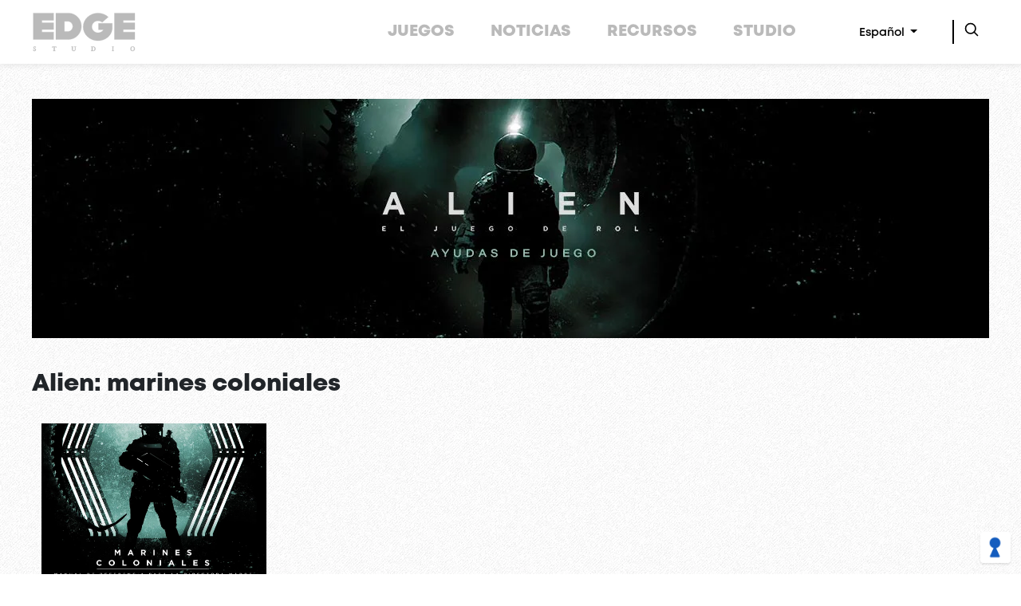

--- FILE ---
content_type: text/css
request_url: https://es.edge-studio.net/wp-content/themes/edgestudio/style.css
body_size: 320
content:
/*
Theme Name: Edge
Template Theme URI: https://johnappleman.com
Author: Johnappleman 
Description: Template Edge. 
Version: 1.0 
*/

.previa_slide img { display: none; }
.previa_slide img:first-child { display: inline-block; }

.wp-pagenavi a, .wp-pagenavi span { border: 1px solid #000 !important; padding: 12px !important; font-weight: bold; color: #000; }
.wp-pagenavi a:hover { background: #000; color: #fff; }
.wp-pagenavi { margin: 40px 0px 120px 0px; }

.widget { margin: 0px 0px 50px 0px; }
.noProjects {display: none;}

--- FILE ---
content_type: text/css
request_url: https://es.edge-studio.net/wp-content/themes/edgestudio/assets/css/scroll_nav.css
body_size: 144
content:
.pa-fixed-header {
	background-color: #ffffff !important;
	-webkit-transition: background-color 1s ease-out;
	-moz-transition: background-color 1s ease-out;
	-o-transition: background-color 1s ease-out;
	transition: background-color 1s ease-out;
}

.text-black{
    color: #157293 !important;
}

--- FILE ---
content_type: application/javascript
request_url: https://es.edge-studio.net/wp-content/themes/edgestudio/assets/js/scroll_nav.js
body_size: 712
content:

// Toggle the .pa-fixed-header class when the user 
// scroll 100px 

window.onscroll = () => {scrollNavbar()};

scrollNavbar = () => {

    // Height Site
    var body = document.body,
    html = document.documentElement;
    var height = Math.max( body.scrollHeight, body.offsetHeight, html.clientHeight, html.scrollHeight, html.offsetHeight );
    
    // Target elements
    const header = document.getElementById("header");
    const navBar = document.getElementById("nav-edge");
    const divs = document.querySelectorAll("#nav-edge div");
    const logo = document.querySelectorAll("#nav-edge img");
    const searchs = document.querySelectorAll("#nav-edge .search");
    const searchOpen = document.querySelectorAll("#nav-edge .dropdown-menu-lg-end[data-bs-popper]");

    if (document.documentElement.scrollTop > height/6) {
      header.setAttribute('style', 'top: -140px;');
    }

    if (document.documentElement.scrollTop < height/6) {
      header.setAttribute('style', 'top: 0px;');
      /*navBar.setAttribute('style', 'height: 80px; padding: 0px;');
  
      // Change divs on scroll
      for (let i = 0; i < divs.length; i++) {
          const element = divs[i];
          element.setAttribute('style', 'height: 80px');
      }

      // Change logo on scroll
      for (let i = 0; i < logo.length; i++) {
        const element = logo[i];
        element.setAttribute('style', 'height: 50px; margin-top: 10px;');
      }

      // Change searchs on scroll
      for (let i = 0; i < searchs.length; i++) {
        const element = searchs[i];
        element.setAttribute('style', 'height: 30px');
      }

      // Change searchs box on scroll
      for (let i = 0; i < searchOpen.length; i++) {
        const element = searchOpen[i];
        element.setAttribute('style', 'top: 10px; right: 34px;');
      }
    }
    
    if (document.documentElement.scrollTop < 100) { 
      navBar.setAttribute('style', 'height: 130px; padding: 0.5rem 0rem;');
      
      // Change divs back to default
      for (let i = 0; i < divs.length; i++) {
          const element = divs[i];
          element.setAttribute('style', 'height: 100px');
      }

      // Change logo on scroll
      for (let i = 0; i < logo.length; i++) {
        const element = logo[i];
        element.setAttribute('style', 'height: 100px');
      }

      // Change searchs on scroll
      for (let i = 0; i < searchs.length; i++) {
        const element = searchs[i];
        element.setAttribute('style', 'height: 30px');
      }

      // Change searchs box on scroll
      for (let i = 0; i < searchOpen.length; i++) {
        const element = searchOpen[i];
        element.setAttribute('style', 'top: 44px; right: 34px;');
      }*/
    }    
}



--- FILE ---
content_type: image/svg+xml
request_url: https://cdn.svc.asmodee.net/production-edge/uploads/2022/10/logo-edge-grey.svg
body_size: 2443
content:
<?xml version="1.0" encoding="UTF-8" standalone="no"?>
<!DOCTYPE svg PUBLIC "-//W3C//DTD SVG 1.1//EN" "http://www.w3.org/Graphics/SVG/1.1/DTD/svg11.dtd">
<svg width="100%" height="100%" viewBox="0 0 420 160" version="1.1" xmlns="http://www.w3.org/2000/svg" xmlns:xlink="http://www.w3.org/1999/xlink" xml:space="preserve" xmlns:serif="http://www.serif.com/" style="fill-rule:evenodd;clip-rule:evenodd;stroke-linejoin:round;stroke-miterlimit:2;">
    <path d="M14.098,143.43C13.854,142.189 13.496,141.312 13.024,140.797C12.553,140.283 11.89,140.026 11.037,140.026C10.183,140.026 9.496,140.27 8.976,140.757C8.455,141.245 8.195,141.87 8.195,142.633C8.195,143.395 8.463,144.069 9,144.654C9.537,145.239 10.187,145.74 10.951,146.157C11.715,146.573 12.48,147.008 13.244,147.46C14.008,147.912 14.659,148.519 15.195,149.282C15.732,150.044 16,150.94 16,151.968C16,153.458 15.496,154.641 14.488,155.519C13.48,156.397 12.122,156.836 10.415,156.836C9.715,156.836 8.915,156.694 8.012,156.41C7.11,156.126 6.439,155.807 6,155.452L6,151.09C6.358,151.002 6.756,150.958 7.195,150.958C7.39,152.66 7.683,153.972 8.073,154.894C8.821,155.302 9.679,155.506 10.646,155.506C11.614,155.506 12.378,155.222 12.939,154.655C13.5,154.087 13.78,153.382 13.78,152.54C13.78,151.698 13.516,150.989 12.988,150.412C12.459,149.836 11.821,149.348 11.073,148.949C10.325,148.55 9.577,148.129 8.829,147.686C8.081,147.243 7.443,146.644 6.915,145.891C6.386,145.137 6.122,144.246 6.122,143.218C6.122,141.87 6.573,140.775 7.476,139.933C8.378,139.091 9.553,138.67 11,138.67C12.854,138.67 14.358,139.068 15.512,139.866L15.146,143.43C14.951,143.484 14.764,143.51 14.585,143.51C14.407,143.51 14.244,143.484 14.098,143.43ZM397,147.753C397,144.818 397.658,142.57 398.973,141.01C400.289,139.45 402.465,138.67 405.5,138.67C408.535,138.67 410.711,139.454 412.027,141.023C413.342,142.593 414,144.845 414,147.779C414,150.714 413.342,152.957 412.027,154.508C410.711,156.06 408.535,156.836 405.5,156.836C402.465,156.836 400.289,156.055 398.973,154.495C397.658,152.935 397,150.687 397,147.753ZM175.22,150.904C175.22,152.802 174.661,154.264 173.544,155.293C172.426,156.321 170.735,156.836 168.471,156.836C166.207,156.836 164.526,156.375 163.428,155.452C162.329,154.53 161.78,153.068 161.78,151.064L161.78,140.585C161.035,140.23 160.108,139.991 159,139.866L159.115,138.909L167.139,138.909L166.967,139.866C165.878,140.044 165.018,140.283 164.388,140.585L164.388,151.064C164.388,152.624 164.736,153.746 165.434,154.428C166.131,155.111 167.23,155.452 168.729,155.452C170.229,155.452 171.38,155.062 172.183,154.282C172.985,153.502 173.386,152.376 173.386,150.904L173.386,140.585C172.679,140.23 171.753,139.991 170.606,139.866C170.625,139.654 170.673,139.334 170.75,138.909L178,138.909L177.857,139.866C176.73,140.044 175.851,140.283 175.22,140.585L175.22,150.904ZM322.767,156.649L322.916,155.665C323.872,155.541 324.631,155.302 325.191,154.947L325.191,140.585C324.548,140.23 323.74,139.991 322.767,139.866C322.833,139.441 322.874,139.122 322.891,138.909L329.743,138.909C329.726,139.122 329.685,139.441 329.619,139.866C328.728,139.991 327.978,140.23 327.368,140.585L327.368,154.947C327.912,155.284 328.712,155.523 329.767,155.665L329.644,156.649L322.767,156.649ZM83.372,143.377L82.624,143.404C82.353,143.404 82.146,143.395 82,143.377L82,138.802C84.745,138.873 87.89,138.909 91.435,138.909C94.98,138.909 97.168,138.873 98,138.802L98,143.377C97.854,143.395 97.631,143.404 97.329,143.404C97.028,143.404 96.794,143.395 96.628,143.377C96.482,142.101 96.108,141.081 95.505,140.319C94.153,140.194 92.781,140.123 91.388,140.106L91.388,154.947C92.116,155.284 93.135,155.523 94.444,155.665C94.361,156.091 94.309,156.419 94.288,156.649L85.618,156.649L85.805,155.665C87.032,155.541 87.978,155.302 88.643,154.947L88.643,140.106C87.042,140.123 85.68,140.186 84.558,140.292C83.809,141.179 83.414,142.207 83.372,143.377ZM244.96,138.909C248.65,138.909 251.413,139.618 253.248,141.037C255.083,142.455 256,144.712 256,147.806C256,150.9 255.077,153.147 253.232,154.548C251.387,155.949 248.566,156.649 244.77,156.649L238.032,156.649L238.19,155.665C239.476,155.523 240.436,155.293 241.069,154.974L241.069,140.585C240.33,140.248 239.308,140.008 238,139.866L238.158,138.909L244.96,138.909ZM401.071,153.138C401.424,153.919 401.973,154.513 402.718,154.921C403.464,155.328 404.345,155.532 405.36,155.532C406.375,155.532 407.209,155.39 407.862,155.107C408.515,154.823 409.033,154.455 409.416,154.003C409.799,153.551 410.1,152.97 410.317,152.261C410.535,151.552 410.68,150.856 410.752,150.173C410.825,149.49 410.861,148.697 410.861,147.792C410.861,146.888 410.825,146.09 410.752,145.399C410.68,144.707 410.535,144.007 410.317,143.297C410.1,142.588 409.794,142.003 409.4,141.542C408.53,140.514 407.235,139.999 405.516,139.999C403.278,139.999 401.796,140.797 401.071,142.393C400.45,143.741 400.139,145.532 400.139,147.766C400.139,149.965 400.45,151.755 401.071,153.138ZM245.402,140.239L243.884,140.239L243.884,155.24C244.243,155.311 244.717,155.346 245.308,155.346C247.838,155.346 249.726,154.774 250.97,153.631C252.214,152.487 252.837,150.536 252.837,147.779C252.837,145.022 252.225,143.076 251.002,141.941C249.779,140.806 247.912,140.239 245.402,140.239Z" style="fill:rgb(186,186,186);fill-rule:nonzero;stroke:rgb(186,186,186);stroke-width:1px;"/>
    <g transform="matrix(1,0,0,1,5.5,4.5)">
        <path d="M317.939,64C315.174,92.165 288.941,111 260.5,111C227.661,111 201,86.131 201,55.5C201,24.869 227.661,0 260.5,0C276.668,0 291.338,6.028 302.064,15.801L277.604,37.064C273.187,33.292 267.37,31 261,31C247.202,31 236,41.754 236,55C236,68.246 247.202,79 261,79C270.246,79 278.326,74.171 282.651,67L263,67L263,41L318,41L318,64L317.939,64ZM82,29L82,0L0,0L0,106L82,106L82,76L35,76L35,66L82,66L82,39L35,39L35,29L82,29ZM409,29L409,0L327,0L327,106L409,106L409,76L362,76L362,66L409,66L409,39L362,39L362,29L409,29ZM143,0.037C171.327,1.091 194,24.418 194,53C194,81.582 171.327,104.909 143,105.963L143,106L91,106L91,0L143,0L143,0.037ZM141,33L141,33.102C151.1,34.13 159,42.877 159,53.5C159,64.123 151.1,72.87 141,73.898L141,74L125,74L125,33L141,33Z" style="fill:rgb(186,186,186);stroke:rgb(186,186,186);stroke-width:1px;"/>
    </g>
</svg>
